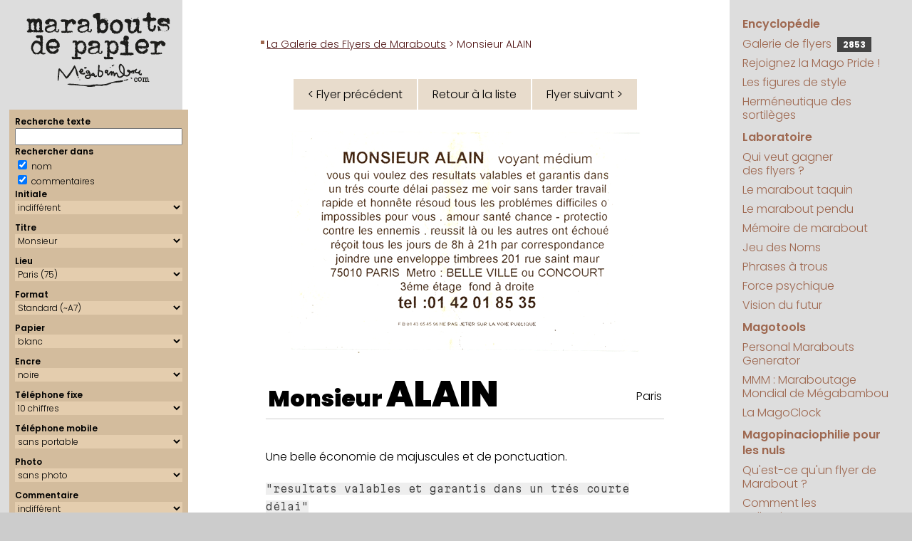

--- FILE ---
content_type: text/html; charset=UTF-8
request_url: https://megabambou.com/galerie/flyer.php?n=64&tri=alpha
body_size: 7000
content:
<!DOCTYPE html>
<html><!-- #BeginTemplate "/Templates/pages.dwt" --><!-- DW6 -->
<head>
	<!-- #BeginEditable "doctitle" -->

<script type="text/javascript" src="flyer.js"></script>

<TITLE>Marabout de Papier : 
Monsieur ALAIN, Paris</TITLE>


<!-- #EndEditable -->
	<meta http-equiv="Content-Type" content="text/html; charset=utf-8">
	<meta name="keywords" content="flyers marabout marabouts generator générateur politique maraboutage">
	<meta name="description" content="Le portail encyclopédique et ludique de la magopinaciophilie : collection des publicités de marabouts (et autres prospectus ésotériques)">
	<meta name="viewport" content="width=device-width, initial-scale=1.0">
	
	<script language="javascript" src="../js/googlefonts.js"></script>
	<link rel="stylesheet" href="../css/megabambou.css">
	<link rel="alternate" type="application/rss+xml" title="Marabouts de Papier" href="/galerie/rss.php" />
	<!-- Google tag (gtag.js) --> 
	<script async src="https://www.googletagmanager.com/gtag/js?id=G-EN9LK0TWM9"></script> 
	<script>
	  window.dataLayer = window.dataLayer || [];
	  function gtag(){dataLayer.push(arguments);}
	  gtag('js', new Date());

	  gtag('config', 'G-EN9LK0TWM9');
	</script>
</head>
<body leftmargin="0" topmargin="0" marginwidth="0" marginheight="0">
	<header id="header">
		<div id="headerBranding">
			<a href="/"><img src="../img/marabouts-de-papier-ligne.svg" alt="Marabouts de Papier"></a>
		</div>
		<div id="menuBtn">
			<a href="#droite"><img alt="Menu" src="../img/menu.svg"></a>
		</div>
	</header>
	<main id="page">
		
		<aside id="gauche">
			<div id="logo">
				<a href="/"><img src="../img/marabouts-de-papier.svg" title="Marabouts de Papier" alt="Marabouts de Papier"></a>
			</div>
			<!-- #BeginEditable "Gauche" -->

<script language="javascript" src="searchform.js"></script>

<form id='searchForm' method='get' enctype='multipart/form-data' action='index.php'> 
<!-- 
<form id='searchForm' enctype='multipart/form-data'> 
--> 
 <div class='selecteur'> 
 <div>Recherche texte</div> 
 <input type='text' id='form_q' name='q' size='20' maxlength='50' value=''> 
<div>Rechercher dans</div> 
<input id='form_qnom' name='qnom' type='checkbox' value='ok' checked> nom <br> 
 <input id='form_qcomm' name='qcomm' type='checkbox' value='ok' checked> commentaires 
 
<div>Initiale</div> 
<select id='form_lettre' name='lettre'><OPTION value="">indifférent</OPTION>
<OPTION value='A'>A</OPTION>
<OPTION value='B'>B</OPTION>
<OPTION value='C'>C</OPTION>
<OPTION value='D'>D</OPTION>
<OPTION value='E'>E</OPTION>
<OPTION value='F'>F</OPTION>
<OPTION value='G'>G</OPTION>
<OPTION value='H'>H</OPTION>
<OPTION value='I'>I</OPTION>
<OPTION value='J'>J</OPTION>
<OPTION value='K'>K</OPTION>
<OPTION value='L'>L</OPTION>
<OPTION value='M'>M</OPTION>
<OPTION value='N'>N</OPTION>
<OPTION value='O'>O</OPTION>
<OPTION value='P'>P</OPTION>
<OPTION value='Q'>Q</OPTION>
<OPTION value='R'>R</OPTION>
<OPTION value='S'>S</OPTION>
<OPTION value='T'>T</OPTION>
<OPTION value='U'>U</OPTION>
<OPTION value='V'>V</OPTION>
<OPTION value='W'>W</OPTION>
<OPTION value='X'>X</OPTION>
<OPTION value='Y'>Y</OPTION>
<OPTION value='Z'>Z</OPTION>
</select>
<div>Titre</div> 
<select id='form_titre' name='titre'><OPTION value="">indifférent</OPTION>
<OPTION value=no></OPTION>
<OPTION value=ca>Cabinet</OPTION>
<OPTION value=ch>Cheikh</OPTION>
<OPTION value=dr>Docteur</OPTION>
<OPTION value=mm>Madame</OPTION>
<OPTION value=me>Maître</OPTION>
<OPTION value=mr selected>Monsieur</OPTION>
<OPTION value=et>Monsieur et Madame</OPTION>
<OPTION value=pr>Professeur</OPTION>
<OPTION value=vo>Voyant</OPTION>
</select>
<div>Lieu</div> 
<select id='form_lieu' name='lieu'><OPTION value="">indifférent</OPTION>
<OPTION value=00>(indéterminé) (00)</OPTION>
<OPTION value=SA>Afrique du Sud (SA)</OPTION>
<OPTION value=73>Aix-les-Bains (73)</OPTION>
<OPTION value=06>Alpes-Maritimes (06)</OPTION>
<OPTION value=80>Amiens, Somme (80)</OPTION>
<OPTION value=84>Avignon (84)</OPTION>
<OPTION value=90>Belfort (90)</OPTION>
<OPTION value=BL>Belgique (BL)</OPTION>
<OPTION value=33>Bordeaux (33)</OPTION>
<OPTION value=18>Bourges (18)</OPTION>
<OPTION value=51>Châlons en champagne (51)</OPTION>
<OPTION value=16>Charente (16)</OPTION>
<OPTION value=36>Châteauroux (36)</OPTION>
<OPTION value=63>Clermont-Ferrand (63)</OPTION>
<OPTION value=79>Deux-Sèvres (Niort) (79)</OPTION>
<OPTION value=21>Dijon (21)</OPTION>
<OPTION value=25>Doubs (25)</OPTION>
<OPTION value=26>Drôme (26)</OPTION>
<OPTION value=ES>Espagne (ES)</OPTION>
<OPTION value=91>Essonne (91)</OPTION>
<OPTION value=27>Eure (27)</OPTION>
<OPTION value=30>Gard (30)</OPTION>
<OPTION value=38>Grenoble (38)</OPTION>
<OPTION value=97>Guadeloupe (97)</OPTION>
<OPTION value=68>Haut-Rhin (68)</OPTION>
<OPTION value=74>Haute-Savoie (74)</OPTION>
<OPTION value=92>Hauts de Seine (92)</OPTION>
<OPTION value=34>Hérault, Montpellier (34)</OPTION>
<OPTION value=72>Le Mans (72)</OPTION>
<OPTION value=62>Lens (62)</OPTION>
<OPTION value=87>Limoges (87)</OPTION>
<OPTION value=44>Loire Atlantique (44)</OPTION>
<OPTION value=LU>Luxembourg (LU)</OPTION>
<OPTION value=69>Lyon (69)</OPTION>
<OPTION value=49>Maine-et-Loire (49)</OPTION>
<OPTION value=50>Manche (50)</OPTION>
<OPTION value=MA>Maroc (MA)</OPTION>
<OPTION value=13>Marseille (13)</OPTION>
<OPTION value=QC>Montréal (QC)</OPTION>
<OPTION value=54>Nancy (54)</OPTION>
<OPTION value=59>Nord (59)</OPTION>
<OPTION value=61>Orne (61)</OPTION>
<OPTION value=75 selected>Paris (75)</OPTION>
<OPTION value=PT>Portugal (PT)</OPTION>
<OPTION value=35>Rennes (35)</OPTION>
<OPTION value=974>Réunion (974)</OPTION>
<OPTION value=76>Rouen (76)</OPTION>
<OPTION value=UK>Royaume Uni (UK)</OPTION>
<OPTION value=42>Saint-Etienne (42)</OPTION>
<OPTION value=93>Seine St Denis (93)</OPTION>
<OPTION value=77>Seine-et-Marne (77)</OPTION>
<OPTION value=67>Strasbourg (67)</OPTION>
<OPTION value=CH>Suisse (CH)</OPTION>
<OPTION value=81>Tarn (81)</OPTION>
<OPTION value=31>Toulouse (31)</OPTION>
<OPTION value=37>Tours (37)</OPTION>
<OPTION value=10>Troyes (Aube) (10)</OPTION>
<OPTION value=NY>USA (New York) (NY)</OPTION>
<OPTION value=95>Val d'Oise (95)</OPTION>
<OPTION value=94>Val de Marne (94)</OPTION>
<OPTION value=83>Var (83)</OPTION>
<OPTION value=69100>Villeurbanne (69100)</OPTION>
<OPTION value=78>Yvelines (78)</OPTION>
</select>
<div>Format</div> 
<select id='form_format' name='format'><OPTION value="">indifférent</OPTION>
<OPTION value=8>(annonce)</OPTION>
<OPTION value=7>Carré</OPTION>
<OPTION value=6>Carte de visite</OPTION>
<OPTION value=4>Grand (~A6)</OPTION>
<OPTION value=9>King size (A5)</OPTION>
<OPTION value=11>Marque-page (21x3,7)</OPTION>
<OPTION value=12>Nano (8x3,5cm)</OPTION>
<OPTION value=5>Panoramique</OPTION>
<OPTION value=10>Pleine page (A4)</OPTION>
<OPTION value=2>Portrait (~A6)</OPTION>
<OPTION value=1 selected>Standard (~A7)</OPTION>
</select>
<div>Papier</div> 
<select id='form_papier' name='papier'><OPTION value="">indifférent</OPTION>
<OPTION value=bi>bicolore</OPTION>
<OPTION value=bq>bisque</OPTION>
<OPTION value=bc selected>blanc</OPTION>
<OPTION value=bu>bleu</OPTION>
<OPTION value=br>brun</OPTION>
<OPTION value=ch>chair</OPTION>
<OPTION value=gr>gris</OPTION>
<OPTION value=in>indéfinissable</OPTION>
<OPTION value=iv>ivoire</OPTION>
<OPTION value=jn>jaune</OPTION>
<OPTION value=mv>mauve</OPTION>
<OPTION value=nr>noir</OPTION>
<OPTION value=og>orange</OPTION>
<OPTION value=rs>rose</OPTION>
<OPTION value=rg>rouge</OPTION>
<OPTION value=sa>saumon</OPTION>
<OPTION value=vt>vert</OPTION>
</select>
<div>Encre</div> 
<select id='form_encre' name='encre'><OPTION value="">indifférent</OPTION>
<OPTION value=bi>bichromie</OPTION>
<OPTION value=bu>bleue</OPTION>
<OPTION value=bd>bordeaux</OPTION>
<OPTION value=br>brune</OPTION>
<OPTION value=in>indéfinissable</OPTION>
<OPTION value=nr selected>noire</OPTION>
<OPTION value=or>or</OPTION>
<OPTION value=qu>quadri</OPTION>
<OPTION value=rs>rose</OPTION>
<OPTION value=rg>rouge</OPTION>
<OPTION value=vt>verte</OPTION>
<OPTION value=vi>violette</OPTION>
</select>
 <div>T&eacute;l&eacute;phone fixe</div> 
		<div> 
			<select id='form_tel' name='tel'> 
				<option value='' >indiff&eacute;rent</option> 
				<option value='0' >sans</option> 
				<option value='6' >6 chiffres</option> 
				<option value='7' >7 chiffres</option> 
				<option value='8' >8 chiffres</option> 
				<option value='10' selected>10 chiffres</option> 
			</select> 
		</div> 
		<div>Téléphone mobile</div> 
		<div> 
			<select id='form_mobile' name='mobile'> 
				<option value='' >indiff&eacute;rent</option> 
				<option value='1' >avec portable</option> 
				<option value='0' selected>sans portable</option> 
			</select> 
		
		</div> 
		<div>Photo</div> 
		<div> 
			<select id='form_photo' name='photo'> 
				<option value='' >indiff&eacute;rent</option> 
				<option value='1' >avec photo</option> 
				<option value='0' selected>sans photo</option> 
			</select> 
		</div> 
		<div>Commentaire</div> 
		<div> 
			<select id='form_commentaire' name='commentaire'> 
				<option value='' selected>indiff&eacute;rent</option> 
				<option value='0' >sans</option> 
				<option value='1' >avec</option> 
			</select> 
 </div> 
 <div>Donateur</div> 
			<select id='form_donateur' name='donateur'><OPTION value="">indifférent</OPTION>
<OPTION value=1></OPTION>
<OPTION value=73>A.D.</OPTION>
<OPTION value=100>agaiN</OPTION>
<OPTION value=5>Alexandra</OPTION>
<OPTION value=28>Aliénor</OPTION>
<OPTION value=103>alsachti</OPTION>
<OPTION value=22>Anne</OPTION>
<OPTION value=160>AR</OPTION>
<OPTION value=31>Arsène</OPTION>
<OPTION value=90>Aspirator</OPTION>
<OPTION value=54>Aurélien Chappard</OPTION>
<OPTION value=66>Bertrand JI</OPTION>
<OPTION value=136>Bettina</OPTION>
<OPTION value=93>Bismarck</OPTION>
<OPTION value=105>BLV</OPTION>
<OPTION value=91>BOMBONNEL Junior</OPTION>
<OPTION value=81>Boo Boo</OPTION>
<OPTION value=56>Calogero</OPTION>
<OPTION value=141>CDC</OPTION>
<OPTION value=114 selected>Cécile Tordjman</OPTION>
<OPTION value=65>Ceedot</OPTION>
<OPTION value=116>Celdec</OPTION>
<OPTION value=166>Charlie</OPTION>
<OPTION value=26>chchch</OPTION>
<OPTION value=161>Christophe M</OPTION>
<OPTION value=169>Claire B.</OPTION>
<OPTION value=55>Clanche de Bastille</OPTION>
<OPTION value=154>Clo38</OPTION>
<OPTION value=140>cocoludo</OPTION>
<OPTION value=6>Crazy Clarisse</OPTION>
<OPTION value=78>cristorei</OPTION>
<OPTION value=47>Cyrillos</OPTION>
<OPTION value=27>Cyrushani</OPTION>
<OPTION value=48>Dalinh</OPTION>
<OPTION value=45>Damien B.</OPTION>
<OPTION value=126>DB</OPTION>
<OPTION value=80>Delphine CC</OPTION>
<OPTION value=84>Delphine V.</OPTION>
<OPTION value=34>Denise M.</OPTION>
<OPTION value=95>Denys RAFFARIN</OPTION>
<OPTION value=83>Did</OPTION>
<OPTION value=123>Diino1138</OPTION>
<OPTION value=98>disa06</OPTION>
<OPTION value=165>diskfull</OPTION>
<OPTION value=150>Docteur Lulu</OPTION>
<OPTION value=151>Docteure Lila</OPTION>
<OPTION value=156>Enveloppe Verte</OPTION>
<OPTION value=40>Epok</OPTION>
<OPTION value=12>Fab</OPTION>
<OPTION value=159>Florian G.</OPTION>
<OPTION value=52>François Charlot</OPTION>
<OPTION value=109>François L.</OPTION>
<OPTION value=43>Fred</OPTION>
<OPTION value=59>Fred G.</OPTION>
<OPTION value=121>Fred92</OPTION>
<OPTION value=155>Freddy Lombard</OPTION>
<OPTION value=10>Gabriel</OPTION>
<OPTION value=21>Gaby</OPTION>
<OPTION value=49>Georges</OPTION>
<OPTION value=96>GJ</OPTION>
<OPTION value=143>gorthzzz</OPTION>
<OPTION value=122>grandmarquis</OPTION>
<OPTION value=38>Guibod</OPTION>
<OPTION value=118>Hannibal L.</OPTION>
<OPTION value=162>Houcin</OPTION>
<OPTION value=133>hre mgþýe</OPTION>
<OPTION value=129>IceCream</OPTION>
<OPTION value=86>iOlivier</OPTION>
<OPTION value=71>Jankri</OPTION>
<OPTION value=117>JBD</OPTION>
<OPTION value=74>Jean-Marie</OPTION>
<OPTION value=37>jérôme laperruque</OPTION>
<OPTION value=124>JMLB</OPTION>
<OPTION value=127>JohnWolf</OPTION>
<OPTION value=132>JPC</OPTION>
<OPTION value=115>Kadisbel</OPTION>
<OPTION value=163>Kero</OPTION>
<OPTION value=46>Kitty</OPTION>
<OPTION value=76>Kiwi35</OPTION>
<OPTION value=3>Kustam</OPTION>
<OPTION value=148>le Club Inutile</OPTION>
<OPTION value=68>le loup 974</OPTION>
<OPTION value=152>Lenclume</OPTION>
<OPTION value=153>Léonard B.</OPTION>
<OPTION value=130>lethomkat</OPTION>
<OPTION value=4>Lionel</OPTION>
<OPTION value=77>Ludovic</OPTION>
<OPTION value=131>MA</OPTION>
<OPTION value=53>MAC</OPTION>
<OPTION value=64>Madame Selma</OPTION>
<OPTION value=51>Maître Pierre, alias Papy Pomme</OPTION>
<OPTION value=69>MajorDOOM</OPTION>
<OPTION value=60>Malik D.</OPTION>
<OPTION value=29>Maman</OPTION>
<OPTION value=157>Manipendeh</OPTION>
<OPTION value=110>Marc-O C.</OPTION>
<OPTION value=67>marcf78</OPTION>
<OPTION value=106>Marie C.</OPTION>
<OPTION value=171>Marin H.</OPTION>
<OPTION value=61>Matthias S.</OPTION>
<OPTION value=102>mauvais garçon</OPTION>
<OPTION value=119>Mego</OPTION>
<OPTION value=170>Michel LC</OPTION>
<OPTION value=63>Michèle M.</OPTION>
<OPTION value=35>Mika Nagazaki</OPTION>
<OPTION value=39>Mina</OPTION>
<OPTION value=58>Mokko</OPTION>
<OPTION value=94>Monsieur MARABOUT</OPTION>
<OPTION value=57>Monsieur YVES</OPTION>
<OPTION value=30>Nico et Anne-Cécile</OPTION>
<OPTION value=75>Nicolas</OPTION>
<OPTION value=149>Nicolas S.</OPTION>
<OPTION value=85>Nicolas W.</OPTION>
<OPTION value=99>Nikki</OPTION>
<OPTION value=97>nSun</OPTION>
<OPTION value=36>Odile</OPTION>
<OPTION value=11>Omar</OPTION>
<OPTION value=138>OTB</OPTION>
<OPTION value=13>Panzo</OPTION>
<OPTION value=32>Papotine</OPTION>
<OPTION value=135>Pascal REICHSTADT</OPTION>
<OPTION value=17>Pascal Tourain</OPTION>
<OPTION value=167>PDH</OPTION>
<OPTION value=14>Philippe-Henri</OPTION>
<OPTION value=172>Pianotator</OPTION>
<OPTION value=104>Polo44</OPTION>
<OPTION value=88>PooxxxMooxxx</OPTION>
<OPTION value=23>Profdenis</OPTION>
<OPTION value=70>Professeur Claude</OPTION>
<OPTION value=82>Professeur G.</OPTION>
<OPTION value=128>professeur nafa</OPTION>
<OPTION value=50>Professeur ODEBI</OPTION>
<OPTION value=107>Professeur Seppo</OPTION>
<OPTION value=72>Professeur Taq</OPTION>
<OPTION value=134>professeur Yorgos</OPTION>
<OPTION value=2>Raf</OPTION>
<OPTION value=125>RD</OPTION>
<OPTION value=147>Rémi P</OPTION>
<OPTION value=111>Rico</OPTION>
<OPTION value=8>Romain B.</OPTION>
<OPTION value=168>Sachak47</OPTION>
<OPTION value=89>Sheraf</OPTION>
<OPTION value=173>Sonia R.</OPTION>
<OPTION value=139>Sophie K</OPTION>
<OPTION value=18>Steph et Isa</OPTION>
<OPTION value=146>Steph V</OPTION>
<OPTION value=113>Stéphane C.</OPTION>
<OPTION value=164>Stéphane M.</OPTION>
<OPTION value=16>Sylvain R.</OPTION>
<OPTION value=158>Tako Tsubo</OPTION>
<OPTION value=145>Thémis F.</OPTION>
<OPTION value=137>Thierry B</OPTION>
<OPTION value=19>Thierry D.</OPTION>
<OPTION value=120>Thierry de St Genest Lerpt</OPTION>
<OPTION value=144>tilgen</OPTION>
<OPTION value=112>Truk</OPTION>
<OPTION value=108>tunpunk</OPTION>
<OPTION value=20>Valérie Colin</OPTION>
<OPTION value=101>VdT</OPTION>
<OPTION value=62>vin100%</OPTION>
<OPTION value=25>Vince</OPTION>
<OPTION value=92>Vincent</OPTION>
<OPTION value=24>vinch</OPTION>
<OPTION value=142>Wabab</OPTION>
<OPTION value=7>Walter</OPTION>
<OPTION value=9>William</OPTION>
<OPTION value=42>Xavier</OPTION>
<OPTION value=44>xman</OPTION>
<OPTION value=87>Yves</OPTION>
<OPTION value=41>Yvette G.</OPTION>
</select>
			<div>Vrai ou Fake</div> 
			<select id='form_fake' name='fake'> 
				<option value='' selected>indifférent</option> 
				<option value='1' >fake uniquement</option> 
				<option value='0' >vrai uniquement</option> 
			</select>
 <input type='button' name='go' value='Chercher' onclick='getFormLink()'> 
 <input type='button' name='clear' value='Effacer' title='Réinitialiser tous les critères de recherche' alt='Réinitialiser tous les critères de recherche' onClick='resetSearchForm()'> 
 </div> 
 </form>
<!-- #EndEditable -->
			<nav id="samples"> 
				<script language="javascript" src="https://www.megabambou.com/galerie/samples.php?path_type=full"></script> 
			</nav>
			<script language="javascript" src="https://www.megabambou.com/js/news.js"></script> 
		</aside>
		
		<section id="contenu">
			<nav id="chemin"><!-- #BeginEditable "chemin" --><a href="index.php">La Galerie des Flyers de Marabouts</a> &gt; Monsieur ALAIN<!-- #EndEditable --></nav>
			<div id="pageComment"><!-- #BeginEditable "pageComment" --><!-- #EndEditable --></div>
			<h1><!-- #BeginEditable "grostitre" --><!-- #EndEditable --></h1>
			<!-- #BeginEditable "main" -->
		
<center><table cellpadding=0 cellspacing=2 border=0 class=navig><tr><td><a id='prev_flyer' href='flyer.php?n=63&tri=alpha'>&lt; Flyer précédent</a></td><td><a href=index.php?&tri=alpha>Retour à la liste</a></td><td><a id='next_flyer' href='flyer.php?n=65&tri=alpha'>Flyer suivant &gt;</a></td></tr></table></center><div class='flyer' id='flyer' ontouchstart="touchStart(event,'swipeBox');" ontouchend="touchEnd(event);" ontouchmove="touchMove(event);" ontouchcancel="touchCancel(event);"><img src='flyers/alain-concourt.png' alt='Monsieur ALAIN, Paris'></div>
<table border="0" cellspacing="20" cellpadding="0" width="100%">
<tr valign="top">
   
<td>

<table class="flyerComm"><tr><td class="nom"><h1>Monsieur <a href='marabouts/ALAIN' title='Voir tous les flyers avec le nom de ALAIN'>ALAIN</a>	</h1></td><td class="lieu"><a href='index.php?lieu=75' title='Voir tous les flyers en provenance de Paris'>Paris</a></td></tr>
</table></td>
</tr>
<tr valign="top">
<td>
<p>Une belle économie de majuscules et de ponctuation.</p>

<p></p>
<p><span class='citation'>"resultats valables et garantis dans un trés courte délai"</span></p>

<p><span class='citation'>"protectio contre les ennemis"</span></p>
</td>
</tr>


<tr valign="top">
<td class="donateur">

<p class='petit'>Datation : entre 1996 et probablement les années 2000</p>Don de <a href='donateur/114-cecile-tordjman' title='Voir tous les flyers donnés par Cécile Tordjman'>Cécile Tordjman</a>
</td>
</tr>
<tr valign="top" align="center">
<td>

<table cellpadding=0 cellspacing=2 border=0 class=navig><tr><td><a id='prev_flyer' href='flyer.php?n=63&tri=alpha'>&lt; Flyer précédent</a></td><td><a href=index.php?&tri=alpha>Retour à la liste</a></td><td><a id='next_flyer' href='flyer.php?n=65&tri=alpha'>Flyer suivant &gt;</a></td></tr></table></td>
</tr>
<tr valign="top" align="center">
<td>
<a href='../jeu/taquin/?flyer=alain-concourt.png&no=1651'>Jouer au taquin avec ce flyer</a></td>
</tr>
<tr valign="top">
<td align="center" class="petit">
Lien permanent vers ce flyer&nbsp;: <a href='/galerie/1651-alain'>Monsieur ALAIN</a></td>
</tr>
<tr valign="top">
<td align="center" class="petit" valign="bottom"><a href="remarquables"><img src="img/medal.svg" width="25"> Pièces remarquables</a> | <a href="aide.html">Aide</a> | <a href="stats/">Statistiques</a> | <a href="../encyclopedie/style/index.html">Figures de style</a> | <a href="aide.html#contribuer">Contribuer</a> </td>
</tr>
<tr valign="top">
<td align="center" class="petit" valign="bottom">
<script>
// affichage du lien administration
if ( localStorage.getItem("user") == "deesnay" )
{
	var no = "1651";
	var nomtitre = "Monsieur";
	var nom = "ALAIN";
	var lien = "http://www.megabambou.com/galerie/gestion/fiche.php?no=" + no ;
	document.write("user : " + localStorage.getItem("user") + " • <a target='_blank' href=" + lien + ">&#0091;" + no + "&#0093;" + nomtitre + " " + nom + "&#0091;/&#0093;</a>") ;
}
</script>
</td>
</tr>
<tr valign="top">
  <td align="center" class="petit" valign="bottom"><!-- #BeginLibraryItem "/Library/RSS.lbi" --><!--
<div style="padding:8px; background-color:#eeeeee;">
  <table width="100%" border="0" cellpadding="0" cellspacing="0">
    <tr>
      <td class="petit"><a href="http://www.megabambou.com/galerie/rss.php"><img src="../galerie/img/rss/rss.png" alt="RSS" width="32" height="32" border="0" align="left" class="gauche">Le seul flux RSS magopinaciophile de toute la galaxie&nbsp;! (peut-&ecirc;tre m&ecirc;me de l'univers connu)</a></td>
    </tr>
    <tr>
      <td align="center" style="padding-top:10px;"><input name="RSS" type="text" id="RSS" value="http://www.megabambou.com/galerie/rss.php" size="50"></td>
    </tr>
    <tr>
      <td align="center"><table border="0" cellpadding="10" cellspacing="0">
        <tr>
          <td align="left"><a href="http://www.netvibes.com/subscribe.php?url=http://www.megabambou.com/galerie/rss.php"><img src="../galerie/img/rss/rss-netvibes.gif" alt="RSS Netvibes" width="76" height="17" border="0"></a></td>
          <td><a href="http://www.google.fr/ig/add?feedurl=http://www.megabambou.com/galerie/rss.php"><img src="../galerie/img/rss/rss-google.gif" alt="RSS Google" width="69" height="17" border="0"></a></td>
          <td><a href="http://add.my.yahoo.com/rss?lg=fr&url=http://www.megabambou.com/galerie/rss.php"><img src="../galerie/img/rss/rss-yahoo.gif" alt="RSS Yahoo!" width="69" height="17" border="0"></a></td>
        </tr>
      </table></td>
    </tr>
  </table>
 </div>
 --><!-- #EndLibraryItem --></td>
</tr>
</table>


<!-- #EndEditable -->
		</section>
		<aside id="droite">
			<nav id="menu">
				<ul>
					<li class="rubrique"><a href="../encyclopedie/index.html">Encyclopédie</a></li>
					<li><a href="../galerie/">Galerie de flyers <span id="counter" title="Nombre de flyers dans la galerie"><script src="/galerie/compteur.php"></script></span></a></li>
					<li><a href="../magopride/index.html">Rejoignez la Mago&nbsp;Pride&nbsp;!</a></li>
					<li><a href="../encyclopedie/style/index.html">Les figures de style </a></li>
					<li><a href="../encyclopedie/sortileges/index.html">Herméneutique des sortilèges</a></li>
					<li class="rubrique"><a href="../laboratoire.html">Laboratoire</a></li>
					<li><a href="../jeu/millions/index.html">Qui veut gagner des&nbsp;flyers&nbsp;?</a></li>
					<li><a href="../jeu/taquin/index.html">Le marabout taquin</a></li>
					<li><a href="../jeu/pendu/index.html">Le marabout pendu</a></li>
					<li><a href="../jeu/memory/index.html">Mémoire de marabout</a></li>
					<li><a href="../jeu/noms/index.html">Jeu des Noms</a></li>
					<li><a href="../jeu/phrases/index.html">Phrases à trous</a></li>
					<li><a href="../experiences/psychokinesie.html">Force&nbsp;psychique</a></li>
					<li><a href="../experiences/precognition.html">Vision&nbsp;du&nbsp;futur</a></li>
					<li class="rubrique"><a href="../magotools.html">Magotools</a></li>
					<li><a href="../pmg/index.html">Personal&nbsp;Marabouts Generator</a></li>
					<li><a href="../mmm/index.html">MMM : Maraboutage Mondial de Mégabambou</a></li>
					<li><a href="../magoclock/index.html">La MagoClock</a></li>
					<li class="rubrique"><a href="../magopinaciophilie/index.html">Magopinaciophilie pour les nuls</a></li>
					<li><a href="../encyclopedie/marabouts.html">Qu'est-ce qu'un flyer de Marabout&nbsp;?</a></li>
					<li><a href="../encyclopedie/collection/index.html">Comment les collectionner&nbsp;?</a></li>
					<li><a href="../encyclopedie/enquete.html">Enquête surnaturelle</a></li>
					<li><a href="../about.html">À propos de ce site</a></li>
					<li><a href="../ecrivage.html">Contact</a></li>
					<li class="rubrique"><a href="../recherche/index.html">Recherche</a></li>
				</ul>
				
				<script async src="https://cse.google.com/cse.js?cx=56b2752b25d5b4fcc"></script>
				<div class="gcse-searchbox-only" data-resultsUrl="/recherche/resultats.html"></div>
			</nav>
		</aside>
	</main>
	<footer>
		<a href="https://www.megabambou.com" target="_top">megabambou.com</a> <br/>
		Du même auteur : <a href="https://www.deesnay.com/md/" target="_blank">Maman &amp; Dave</a>
	</footer>
</body>
<!-- #EndTemplate --></html>


--- FILE ---
content_type: text/html; charset=UTF-8
request_url: https://www.megabambou.com/galerie/samples.php?path_type=full
body_size: 43
content:
var samples = "";


document.getElementById("samples").innerHTML = samples;


--- FILE ---
content_type: text/html; charset=UTF-8
request_url: https://megabambou.com/galerie/compteur.php
body_size: 0
content:
document.write('2853');